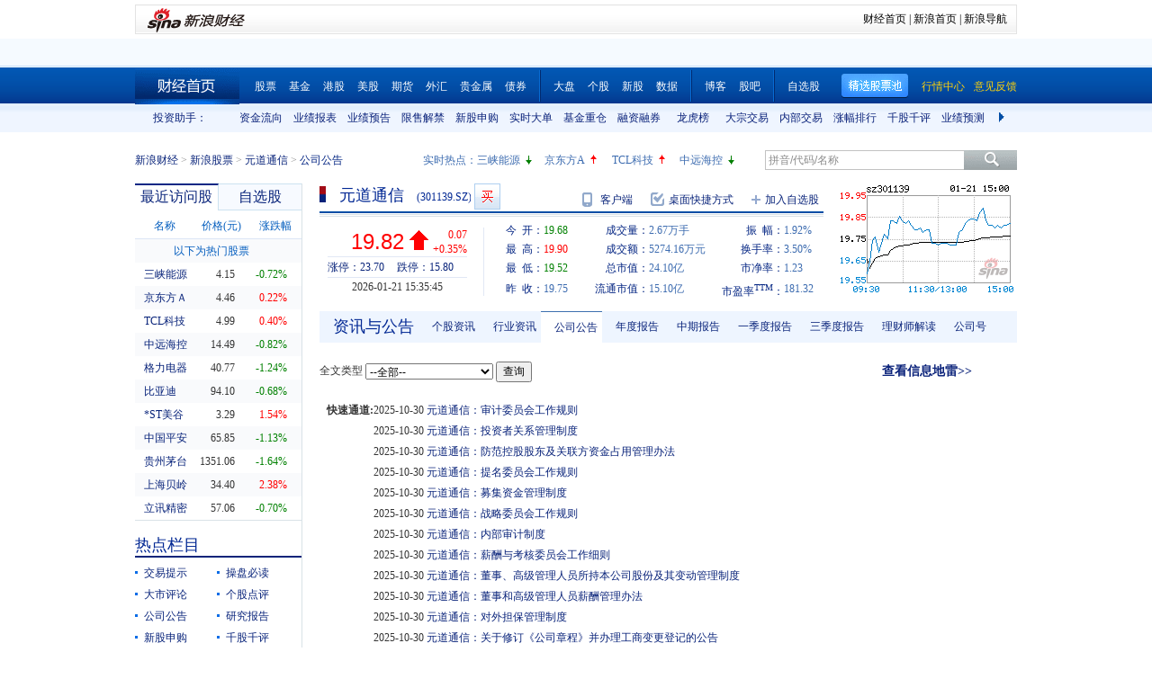

--- FILE ---
content_type: text/html; charset=gbk
request_url: https://vip.stock.finance.sina.com.cn/quotes_service/view/CN_TransListV2.php?num=9&symbol=sz301139&rn=1769020671353
body_size: 141
content:
var trade_item_list = new Array();
 trade_item_list[0] = new Array('15:00:00', '24000', '19.820', 'UP');
 trade_item_list[1] = new Array('14:56:54', '1900', '19.810', 'DOWN');
 trade_item_list[2] = new Array('14:56:48', '300', '19.810', 'DOWN');
 trade_item_list[3] = new Array('14:56:39', '500', '19.810', 'UP');
 trade_item_list[4] = new Array('14:56:36', '300', '19.800', 'DOWN');
 trade_item_list[5] = new Array('14:56:33', '600', '19.800', 'DOWN');
 trade_item_list[6] = new Array('14:56:30', '700', '19.800', 'DOWN');
 trade_item_list[7] = new Array('14:56:21', '3300', '19.810', 'UP');
 trade_item_list[8] = new Array('14:56:18', '200', '19.810', 'EQUAL');
 var trade_INVOL_OUTVOL=[1509423,1159277];


--- FILE ---
content_type: application/javascript; charset=GB18030
request_url: https://hq.sinajs.cn/?rn=1769020663434&list=sys_time
body_size: 34
content:
var hq_str_sys_time="1769020671";


--- FILE ---
content_type: application/javascript; charset=GB18030
request_url: https://hq.sinajs.cn/rn=1769020669111&list=sz301139,sz301139_i,bk_
body_size: 475
content:
var hq_str_sz301139="元道通信,19.680,19.750,19.820,19.900,19.520,19.820,19.830,2668700,52741585.000,6200,19.820,4500,19.810,15200,19.800,4900,19.790,5000,19.780,16000,19.830,4000,19.840,4000,19.850,3000,19.860,1900,19.870,2026-01-21,15:35:45,00,D|0|0.000";
var hq_str_sz301139_i="A,ydtx,0.3500,0.1093,0.1450,16.0619,294.9229,12158.08,7616.7148,7616.7148,0,CNY,0.4236,0.1329,38.4600,1,0.9100,9.4342,0.1763,39.865,17.25,0.2,元道通信,G|D|0|12158.08|3040,23.70|15.80,20250930|5877121.07,700.1400|89.7790,|,,1/1,EQA,,0.18,18.360|18.360|19.860|21.425|18.400,通信服务,,-1,1120975193.46,7416.8415,20250930|17631363.220000|18151836.610000|943418161.530000|-56446679.810000|1952634502.140000|0.910000|14.934063|37.159685|2.439825|1.544431|235.668369|195.926585,数字经济|智慧城市|算力概念";
var hq_str_bk_="";


--- FILE ---
content_type: text/javascript; charset=utf-8
request_url: https://passport.weibo.com/visitor/genvisitor2
body_size: 897
content:
window.visitor_gray_callback && visitor_gray_callback({"retcode":20000000,"msg":"succ","data":{"sub":"_2AkMeLZI2f8NxqwFRmvASxGPmZY9_zQ7EieKocWPtJRMxHRl-yT9kqhAGtRB6Na282U3XhSr6gN7HT6ybNo-lEMOQzy0s","subp":"0033WrSXqPxfM72-Ws9jqgMF55529P9D9WF3xOw1TixeDQhICy3f3yWI","next":"cross_domain","alt":"","tid":"01AZ9TWuwC4JkK2nypi2NP4UmUuzchWMX8sGzQ2BrBmoPJ","new_tid":true}});

--- FILE ---
content_type: application/javascript; charset=GB18030
request_url: https://hq.sinajs.cn/rn=1769020674111&list=sz301139,sz301139_i,bk_
body_size: 475
content:
var hq_str_sz301139="元道通信,19.680,19.750,19.820,19.900,19.520,19.820,19.830,2668700,52741585.000,6200,19.820,4500,19.810,15200,19.800,4900,19.790,5000,19.780,16000,19.830,4000,19.840,4000,19.850,3000,19.860,1900,19.870,2026-01-21,15:35:45,00,D|0|0.000";
var hq_str_sz301139_i="A,ydtx,0.3500,0.1093,0.1450,16.0619,294.9229,12158.08,7616.7148,7616.7148,0,CNY,0.4236,0.1329,38.4600,1,0.9100,9.4342,0.1763,39.865,17.25,0.2,元道通信,G|D|0|12158.08|3040,23.70|15.80,20250930|5877121.07,700.1400|89.7790,|,,1/1,EQA,,0.18,18.360|18.360|19.860|21.425|18.400,通信服务,,-1,1120975193.46,7416.8415,20250930|17631363.220000|18151836.610000|943418161.530000|-56446679.810000|1952634502.140000|0.910000|14.934063|37.159685|2.439825|1.544431|235.668369|195.926585,数字经济|智慧城市|算力概念";
var hq_str_bk_="";


--- FILE ---
content_type: application/javascript; charset=GB18030
request_url: https://hq.sinajs.cn/list=s_sh600905,s_sz000725,s_sz000100,s_sh601919
body_size: 205
content:
var hq_str_s_sh600905="三峡能源,4.150,-0.030,-0.72,1359215,56589";
var hq_str_s_sz000725="京东方Ａ,4.46,0.01,0.22,7448743,332943";
var hq_str_s_sz000100="TCL科技,4.99,0.02,0.40,6516941,326812";
var hq_str_s_sh601919="中远海控,14.490,-0.120,-0.82,721402,105075";


--- FILE ---
content_type: application/x-javascript
request_url: https://finance.sina.com.cn/realstock/company/sz301139/jsvar.js
body_size: 1303
content:
var lta = 7616.714800;//流通A股,老数据保留
var lastfive = 294.9229;//过去5个交易日平均每分钟成交量
var flag = 1; //判断标志
var totalcapital = 12158.080000; //总股本
var currcapital = 7616.714800; //流通股本
var curracapital = 7616.714800; //流通A股
var currbcapital = 0; //流通B股
var a_code = 'sz301139'; //流通A股代码
var b_code = ''; //流通B股代码
var papercode = 'sz301139'; //当前页面个股代码
var exchangerate = 0; //汇率
var fourQ_mgsy = 0.1093;//最近四个季度每股收益和
var lastyear_mgsy = 0.3500;//前一年每股收益和
var price_5_ago = 20.220;//5日前收盘价格
var price_10_ago = 18.880;//10日前收盘价格
var price_20_ago = 18.400;//20日前收盘价格
var price_60_ago = 21.330;//60日前收盘价格
var price_120_ago = 18.150;//120日前收盘价格
var price_250_ago = 20.670;//250日前收盘价格
var mgjzc = 16.061875;//最近报告的每股净资产
var stock_state = 1;//个股状态（0:无该记录; 1:上市正常交易; 2:未上市; 3:退市）
var trans_flag = 1;//是否显示涨跌停价（1:显示 0:不显示）
var profit = 0.4236;//最近年度净利润
var profit_four = 0.1329;//最近四个季度净利润
var stockType = 'A'; //股票类型  A-A股 B-B股  I-指数
var stockname = '元道通信'; //股票名称
var corr_hkstock = ''; //相关港股代码
var corr_bdc = ''; //相关债券可转换债
var corr_bde = ''; //相关债券普通企业债
var a_totalcapital = 12158.080000; //A股总股本
var b_totalcapital = 0.000000; //B股总股本
var h_totalcapital = 0.000000; //H股总股本
var a_currency = 'CNY'; //A股币种
var b_currency = ''; //B股币种
var h_currency = ''; //H股币种
var regcpt_currency = 'CNY'; //注册资本币种
var stock_other_type = 'X'; //细分类型（X-普通股;K-科创板;C-CDR;KC-科创板+CDR）

/* 51AaCahP4vulYQizyTbzGRx8V0X2EltmKb8p2y4EjPaXrcErlrhS5hhJX7rfPmi/hJHXsqJAntwfs5BxBtduwfuBpQP7A1cHPFE3csQjXC67oseOxdBUNwYPq5MiGPAeJjp4ITuwrYhkl7gnHXsyrHMmSZKvIX6IJq6dpG9koZmjVo16CvKU10sNz+tl0/MtVa8p6r9bRtsugy16iHKQvO5Q7ek= */

--- FILE ---
content_type: application/javascript; charset=GB18030
request_url: https://hq.sinajs.cn/rn=1769020664095&list=sz301139,sz301139_i,bk_
body_size: 475
content:
var hq_str_sz301139="元道通信,19.680,19.750,19.820,19.900,19.520,19.820,19.830,2668700,52741585.000,6200,19.820,4500,19.810,15200,19.800,4900,19.790,5000,19.780,16000,19.830,4000,19.840,4000,19.850,3000,19.860,1900,19.870,2026-01-21,15:35:45,00,D|0|0.000";
var hq_str_sz301139_i="A,ydtx,0.3500,0.1093,0.1450,16.0619,294.9229,12158.08,7616.7148,7616.7148,0,CNY,0.4236,0.1329,38.4600,1,0.9100,9.4342,0.1763,39.865,17.25,0.2,元道通信,G|D|0|12158.08|3040,23.70|15.80,20250930|5877121.07,700.1400|89.7790,|,,1/1,EQA,,0.18,18.360|18.360|19.860|21.425|18.400,通信服务,,-1,1120975193.46,7416.8415,20250930|17631363.220000|18151836.610000|943418161.530000|-56446679.810000|1952634502.140000|0.910000|14.934063|37.159685|2.439825|1.544431|235.668369|195.926585,数字经济|智慧城市|算力概念";
var hq_str_bk_="";
